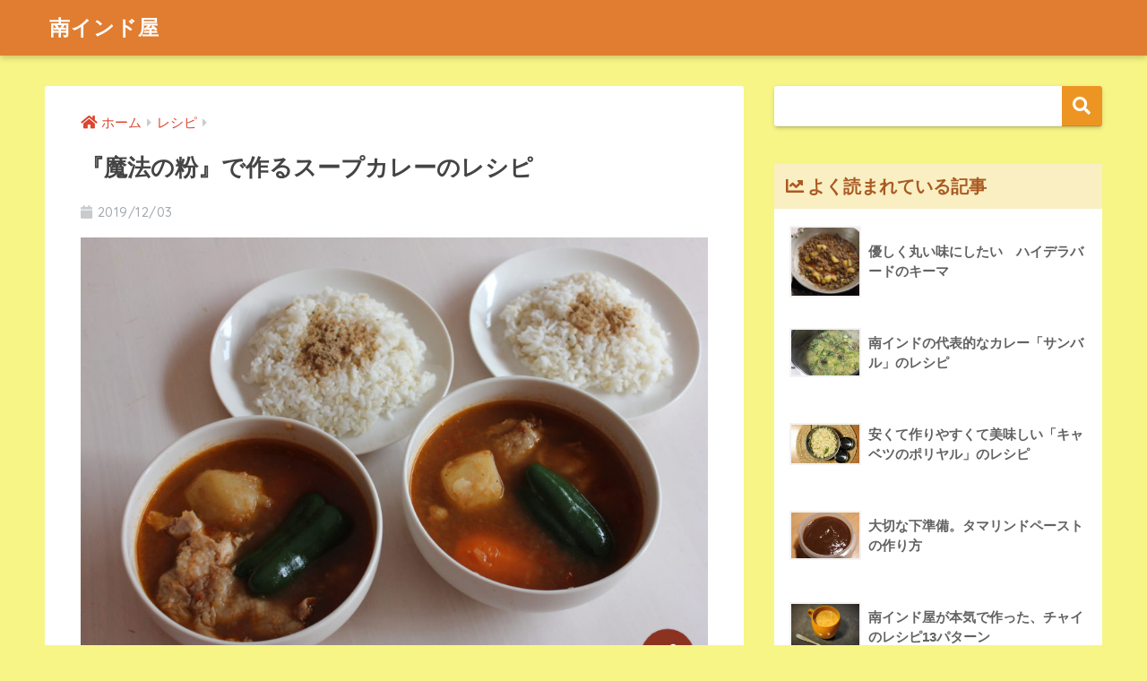

--- FILE ---
content_type: text/html; charset=UTF-8
request_url: https://minami-indo.com/recipe-soupcurry
body_size: 15289
content:
<!doctype html>
<!--[if lt IE 7]><html lang="ja" class="no-js lt-ie9 lt-ie8 lt-ie7"><![endif]-->
<!--[if (IE 7)&!(IEMobile)]><html lang="ja" class="no-js lt-ie9 lt-ie8"><![endif]-->
<!--[if (IE 8)&!(IEMobile)]><html lang="ja" class="no-js lt-ie9"><![endif]-->
<!--[if gt IE 8]><!--><html lang="ja" class="no-js"><!--<![endif]-->
<head>
<meta charset="utf-8">
<meta http-equiv="X-UA-Compatible" content="IE=edge">
<meta name="HandheldFriendly" content="True">
<meta name="MobileOptimized" content="320">
<meta name="viewport" content="width=device-width, initial-scale=1 ,viewport-fit=cover"/>
<meta name="msapplication-TileColor" content="#ed9523">
<meta name="theme-color" content="#ed9523">
<link rel="pingback" href="https://minami-indo.com/xmlrpc.php">
<title>『魔法の粉』で作るスープカレーのレシピ | 南インド屋</title>
<meta name='robots' content='max-image-preview:large' />
<link rel='dns-prefetch' href='//ajax.googleapis.com' />
<link rel='dns-prefetch' href='//fonts.googleapis.com' />
<link rel="alternate" type="application/rss+xml" title="南インド屋 &raquo; フィード" href="https://minami-indo.com/feed" />
<script type="text/javascript">
/* <![CDATA[ */
window._wpemojiSettings = {"baseUrl":"https:\/\/s.w.org\/images\/core\/emoji\/15.0.3\/72x72\/","ext":".png","svgUrl":"https:\/\/s.w.org\/images\/core\/emoji\/15.0.3\/svg\/","svgExt":".svg","source":{"concatemoji":"https:\/\/minami-indo.com\/wp-includes\/js\/wp-emoji-release.min.js"}};
/*! This file is auto-generated */
!function(i,n){var o,s,e;function c(e){try{var t={supportTests:e,timestamp:(new Date).valueOf()};sessionStorage.setItem(o,JSON.stringify(t))}catch(e){}}function p(e,t,n){e.clearRect(0,0,e.canvas.width,e.canvas.height),e.fillText(t,0,0);var t=new Uint32Array(e.getImageData(0,0,e.canvas.width,e.canvas.height).data),r=(e.clearRect(0,0,e.canvas.width,e.canvas.height),e.fillText(n,0,0),new Uint32Array(e.getImageData(0,0,e.canvas.width,e.canvas.height).data));return t.every(function(e,t){return e===r[t]})}function u(e,t,n){switch(t){case"flag":return n(e,"\ud83c\udff3\ufe0f\u200d\u26a7\ufe0f","\ud83c\udff3\ufe0f\u200b\u26a7\ufe0f")?!1:!n(e,"\ud83c\uddfa\ud83c\uddf3","\ud83c\uddfa\u200b\ud83c\uddf3")&&!n(e,"\ud83c\udff4\udb40\udc67\udb40\udc62\udb40\udc65\udb40\udc6e\udb40\udc67\udb40\udc7f","\ud83c\udff4\u200b\udb40\udc67\u200b\udb40\udc62\u200b\udb40\udc65\u200b\udb40\udc6e\u200b\udb40\udc67\u200b\udb40\udc7f");case"emoji":return!n(e,"\ud83d\udc26\u200d\u2b1b","\ud83d\udc26\u200b\u2b1b")}return!1}function f(e,t,n){var r="undefined"!=typeof WorkerGlobalScope&&self instanceof WorkerGlobalScope?new OffscreenCanvas(300,150):i.createElement("canvas"),a=r.getContext("2d",{willReadFrequently:!0}),o=(a.textBaseline="top",a.font="600 32px Arial",{});return e.forEach(function(e){o[e]=t(a,e,n)}),o}function t(e){var t=i.createElement("script");t.src=e,t.defer=!0,i.head.appendChild(t)}"undefined"!=typeof Promise&&(o="wpEmojiSettingsSupports",s=["flag","emoji"],n.supports={everything:!0,everythingExceptFlag:!0},e=new Promise(function(e){i.addEventListener("DOMContentLoaded",e,{once:!0})}),new Promise(function(t){var n=function(){try{var e=JSON.parse(sessionStorage.getItem(o));if("object"==typeof e&&"number"==typeof e.timestamp&&(new Date).valueOf()<e.timestamp+604800&&"object"==typeof e.supportTests)return e.supportTests}catch(e){}return null}();if(!n){if("undefined"!=typeof Worker&&"undefined"!=typeof OffscreenCanvas&&"undefined"!=typeof URL&&URL.createObjectURL&&"undefined"!=typeof Blob)try{var e="postMessage("+f.toString()+"("+[JSON.stringify(s),u.toString(),p.toString()].join(",")+"));",r=new Blob([e],{type:"text/javascript"}),a=new Worker(URL.createObjectURL(r),{name:"wpTestEmojiSupports"});return void(a.onmessage=function(e){c(n=e.data),a.terminate(),t(n)})}catch(e){}c(n=f(s,u,p))}t(n)}).then(function(e){for(var t in e)n.supports[t]=e[t],n.supports.everything=n.supports.everything&&n.supports[t],"flag"!==t&&(n.supports.everythingExceptFlag=n.supports.everythingExceptFlag&&n.supports[t]);n.supports.everythingExceptFlag=n.supports.everythingExceptFlag&&!n.supports.flag,n.DOMReady=!1,n.readyCallback=function(){n.DOMReady=!0}}).then(function(){return e}).then(function(){var e;n.supports.everything||(n.readyCallback(),(e=n.source||{}).concatemoji?t(e.concatemoji):e.wpemoji&&e.twemoji&&(t(e.twemoji),t(e.wpemoji)))}))}((window,document),window._wpemojiSettings);
/* ]]> */
</script>
<!-- <link rel='stylesheet' id='pt-cv-public-style-css' href='https://minami-indo.com/wp-content/plugins/content-views-query-and-display-post-page/public/assets/css/cv.css' type='text/css' media='all' /> -->
<!-- <link rel='stylesheet' id='sng-stylesheet-css' href='https://minami-indo.com/wp-content/themes/sango-theme/style.css?ver1_7_6' type='text/css' media='all' /> -->
<!-- <link rel='stylesheet' id='sng-option-css' href='https://minami-indo.com/wp-content/themes/sango-theme/entry-option.css?ver1_7_6' type='text/css' media='all' /> -->
<link rel="stylesheet" type="text/css" href="//minami-indo.com/wp-content/cache/wpfc-minified/9itpum8s/dnult.css" media="all"/>
<link rel='stylesheet' id='sng-googlefonts-css' href='//fonts.googleapis.com/css?family=Quicksand%3A500%2C700' type='text/css' media='all' />
<!-- <link rel='stylesheet' id='sng-fontawesome5-css' href='https://minami-indo.com/wp-content/themes/sango-theme/library/fontawesome5/css/all.min.css?ver5_6_1' type='text/css' media='all' /> -->
<link rel="stylesheet" type="text/css" href="//minami-indo.com/wp-content/cache/wpfc-minified/fdd8bv1g/dnult.css" media="all"/>
<style id='wp-emoji-styles-inline-css' type='text/css'>
img.wp-smiley, img.emoji {
display: inline !important;
border: none !important;
box-shadow: none !important;
height: 1em !important;
width: 1em !important;
margin: 0 0.07em !important;
vertical-align: -0.1em !important;
background: none !important;
padding: 0 !important;
}
</style>
<!-- <link rel='stylesheet' id='wp-block-library-css' href='https://minami-indo.com/wp-includes/css/dist/block-library/style.min.css' type='text/css' media='all' /> -->
<link rel="stylesheet" type="text/css" href="//minami-indo.com/wp-content/cache/wpfc-minified/dsg8etn5/dnult.css" media="all"/>
<style id='classic-theme-styles-inline-css' type='text/css'>
/*! This file is auto-generated */
.wp-block-button__link{color:#fff;background-color:#32373c;border-radius:9999px;box-shadow:none;text-decoration:none;padding:calc(.667em + 2px) calc(1.333em + 2px);font-size:1.125em}.wp-block-file__button{background:#32373c;color:#fff;text-decoration:none}
</style>
<style id='global-styles-inline-css' type='text/css'>
body{--wp--preset--color--black: #000000;--wp--preset--color--cyan-bluish-gray: #abb8c3;--wp--preset--color--white: #ffffff;--wp--preset--color--pale-pink: #f78da7;--wp--preset--color--vivid-red: #cf2e2e;--wp--preset--color--luminous-vivid-orange: #ff6900;--wp--preset--color--luminous-vivid-amber: #fcb900;--wp--preset--color--light-green-cyan: #7bdcb5;--wp--preset--color--vivid-green-cyan: #00d084;--wp--preset--color--pale-cyan-blue: #8ed1fc;--wp--preset--color--vivid-cyan-blue: #0693e3;--wp--preset--color--vivid-purple: #9b51e0;--wp--preset--gradient--vivid-cyan-blue-to-vivid-purple: linear-gradient(135deg,rgba(6,147,227,1) 0%,rgb(155,81,224) 100%);--wp--preset--gradient--light-green-cyan-to-vivid-green-cyan: linear-gradient(135deg,rgb(122,220,180) 0%,rgb(0,208,130) 100%);--wp--preset--gradient--luminous-vivid-amber-to-luminous-vivid-orange: linear-gradient(135deg,rgba(252,185,0,1) 0%,rgba(255,105,0,1) 100%);--wp--preset--gradient--luminous-vivid-orange-to-vivid-red: linear-gradient(135deg,rgba(255,105,0,1) 0%,rgb(207,46,46) 100%);--wp--preset--gradient--very-light-gray-to-cyan-bluish-gray: linear-gradient(135deg,rgb(238,238,238) 0%,rgb(169,184,195) 100%);--wp--preset--gradient--cool-to-warm-spectrum: linear-gradient(135deg,rgb(74,234,220) 0%,rgb(151,120,209) 20%,rgb(207,42,186) 40%,rgb(238,44,130) 60%,rgb(251,105,98) 80%,rgb(254,248,76) 100%);--wp--preset--gradient--blush-light-purple: linear-gradient(135deg,rgb(255,206,236) 0%,rgb(152,150,240) 100%);--wp--preset--gradient--blush-bordeaux: linear-gradient(135deg,rgb(254,205,165) 0%,rgb(254,45,45) 50%,rgb(107,0,62) 100%);--wp--preset--gradient--luminous-dusk: linear-gradient(135deg,rgb(255,203,112) 0%,rgb(199,81,192) 50%,rgb(65,88,208) 100%);--wp--preset--gradient--pale-ocean: linear-gradient(135deg,rgb(255,245,203) 0%,rgb(182,227,212) 50%,rgb(51,167,181) 100%);--wp--preset--gradient--electric-grass: linear-gradient(135deg,rgb(202,248,128) 0%,rgb(113,206,126) 100%);--wp--preset--gradient--midnight: linear-gradient(135deg,rgb(2,3,129) 0%,rgb(40,116,252) 100%);--wp--preset--font-size--small: 13px;--wp--preset--font-size--medium: 20px;--wp--preset--font-size--large: 36px;--wp--preset--font-size--x-large: 42px;--wp--preset--spacing--20: 0.44rem;--wp--preset--spacing--30: 0.67rem;--wp--preset--spacing--40: 1rem;--wp--preset--spacing--50: 1.5rem;--wp--preset--spacing--60: 2.25rem;--wp--preset--spacing--70: 3.38rem;--wp--preset--spacing--80: 5.06rem;--wp--preset--shadow--natural: 6px 6px 9px rgba(0, 0, 0, 0.2);--wp--preset--shadow--deep: 12px 12px 50px rgba(0, 0, 0, 0.4);--wp--preset--shadow--sharp: 6px 6px 0px rgba(0, 0, 0, 0.2);--wp--preset--shadow--outlined: 6px 6px 0px -3px rgba(255, 255, 255, 1), 6px 6px rgba(0, 0, 0, 1);--wp--preset--shadow--crisp: 6px 6px 0px rgba(0, 0, 0, 1);}:where(.is-layout-flex){gap: 0.5em;}:where(.is-layout-grid){gap: 0.5em;}body .is-layout-flex{display: flex;}body .is-layout-flex{flex-wrap: wrap;align-items: center;}body .is-layout-flex > *{margin: 0;}body .is-layout-grid{display: grid;}body .is-layout-grid > *{margin: 0;}:where(.wp-block-columns.is-layout-flex){gap: 2em;}:where(.wp-block-columns.is-layout-grid){gap: 2em;}:where(.wp-block-post-template.is-layout-flex){gap: 1.25em;}:where(.wp-block-post-template.is-layout-grid){gap: 1.25em;}.has-black-color{color: var(--wp--preset--color--black) !important;}.has-cyan-bluish-gray-color{color: var(--wp--preset--color--cyan-bluish-gray) !important;}.has-white-color{color: var(--wp--preset--color--white) !important;}.has-pale-pink-color{color: var(--wp--preset--color--pale-pink) !important;}.has-vivid-red-color{color: var(--wp--preset--color--vivid-red) !important;}.has-luminous-vivid-orange-color{color: var(--wp--preset--color--luminous-vivid-orange) !important;}.has-luminous-vivid-amber-color{color: var(--wp--preset--color--luminous-vivid-amber) !important;}.has-light-green-cyan-color{color: var(--wp--preset--color--light-green-cyan) !important;}.has-vivid-green-cyan-color{color: var(--wp--preset--color--vivid-green-cyan) !important;}.has-pale-cyan-blue-color{color: var(--wp--preset--color--pale-cyan-blue) !important;}.has-vivid-cyan-blue-color{color: var(--wp--preset--color--vivid-cyan-blue) !important;}.has-vivid-purple-color{color: var(--wp--preset--color--vivid-purple) !important;}.has-black-background-color{background-color: var(--wp--preset--color--black) !important;}.has-cyan-bluish-gray-background-color{background-color: var(--wp--preset--color--cyan-bluish-gray) !important;}.has-white-background-color{background-color: var(--wp--preset--color--white) !important;}.has-pale-pink-background-color{background-color: var(--wp--preset--color--pale-pink) !important;}.has-vivid-red-background-color{background-color: var(--wp--preset--color--vivid-red) !important;}.has-luminous-vivid-orange-background-color{background-color: var(--wp--preset--color--luminous-vivid-orange) !important;}.has-luminous-vivid-amber-background-color{background-color: var(--wp--preset--color--luminous-vivid-amber) !important;}.has-light-green-cyan-background-color{background-color: var(--wp--preset--color--light-green-cyan) !important;}.has-vivid-green-cyan-background-color{background-color: var(--wp--preset--color--vivid-green-cyan) !important;}.has-pale-cyan-blue-background-color{background-color: var(--wp--preset--color--pale-cyan-blue) !important;}.has-vivid-cyan-blue-background-color{background-color: var(--wp--preset--color--vivid-cyan-blue) !important;}.has-vivid-purple-background-color{background-color: var(--wp--preset--color--vivid-purple) !important;}.has-black-border-color{border-color: var(--wp--preset--color--black) !important;}.has-cyan-bluish-gray-border-color{border-color: var(--wp--preset--color--cyan-bluish-gray) !important;}.has-white-border-color{border-color: var(--wp--preset--color--white) !important;}.has-pale-pink-border-color{border-color: var(--wp--preset--color--pale-pink) !important;}.has-vivid-red-border-color{border-color: var(--wp--preset--color--vivid-red) !important;}.has-luminous-vivid-orange-border-color{border-color: var(--wp--preset--color--luminous-vivid-orange) !important;}.has-luminous-vivid-amber-border-color{border-color: var(--wp--preset--color--luminous-vivid-amber) !important;}.has-light-green-cyan-border-color{border-color: var(--wp--preset--color--light-green-cyan) !important;}.has-vivid-green-cyan-border-color{border-color: var(--wp--preset--color--vivid-green-cyan) !important;}.has-pale-cyan-blue-border-color{border-color: var(--wp--preset--color--pale-cyan-blue) !important;}.has-vivid-cyan-blue-border-color{border-color: var(--wp--preset--color--vivid-cyan-blue) !important;}.has-vivid-purple-border-color{border-color: var(--wp--preset--color--vivid-purple) !important;}.has-vivid-cyan-blue-to-vivid-purple-gradient-background{background: var(--wp--preset--gradient--vivid-cyan-blue-to-vivid-purple) !important;}.has-light-green-cyan-to-vivid-green-cyan-gradient-background{background: var(--wp--preset--gradient--light-green-cyan-to-vivid-green-cyan) !important;}.has-luminous-vivid-amber-to-luminous-vivid-orange-gradient-background{background: var(--wp--preset--gradient--luminous-vivid-amber-to-luminous-vivid-orange) !important;}.has-luminous-vivid-orange-to-vivid-red-gradient-background{background: var(--wp--preset--gradient--luminous-vivid-orange-to-vivid-red) !important;}.has-very-light-gray-to-cyan-bluish-gray-gradient-background{background: var(--wp--preset--gradient--very-light-gray-to-cyan-bluish-gray) !important;}.has-cool-to-warm-spectrum-gradient-background{background: var(--wp--preset--gradient--cool-to-warm-spectrum) !important;}.has-blush-light-purple-gradient-background{background: var(--wp--preset--gradient--blush-light-purple) !important;}.has-blush-bordeaux-gradient-background{background: var(--wp--preset--gradient--blush-bordeaux) !important;}.has-luminous-dusk-gradient-background{background: var(--wp--preset--gradient--luminous-dusk) !important;}.has-pale-ocean-gradient-background{background: var(--wp--preset--gradient--pale-ocean) !important;}.has-electric-grass-gradient-background{background: var(--wp--preset--gradient--electric-grass) !important;}.has-midnight-gradient-background{background: var(--wp--preset--gradient--midnight) !important;}.has-small-font-size{font-size: var(--wp--preset--font-size--small) !important;}.has-medium-font-size{font-size: var(--wp--preset--font-size--medium) !important;}.has-large-font-size{font-size: var(--wp--preset--font-size--large) !important;}.has-x-large-font-size{font-size: var(--wp--preset--font-size--x-large) !important;}
.wp-block-navigation a:where(:not(.wp-element-button)){color: inherit;}
:where(.wp-block-post-template.is-layout-flex){gap: 1.25em;}:where(.wp-block-post-template.is-layout-grid){gap: 1.25em;}
:where(.wp-block-columns.is-layout-flex){gap: 2em;}:where(.wp-block-columns.is-layout-grid){gap: 2em;}
.wp-block-pullquote{font-size: 1.5em;line-height: 1.6;}
</style>
<!-- <link rel='stylesheet' id='child-style-css' href='https://minami-indo.com/wp-content/themes/sango-theme-child/style.css' type='text/css' media='all' /> -->
<link rel="stylesheet" type="text/css" href="//minami-indo.com/wp-content/cache/wpfc-minified/8w4pzi25/dnult.css" media="all"/>
<script type="text/javascript" src="https://ajax.googleapis.com/ajax/libs/jquery/2.2.4/jquery.min.js" id="jquery-js"></script>
<link rel="https://api.w.org/" href="https://minami-indo.com/wp-json/" /><link rel="alternate" type="application/json" href="https://minami-indo.com/wp-json/wp/v2/posts/4105" /><link rel="EditURI" type="application/rsd+xml" title="RSD" href="https://minami-indo.com/xmlrpc.php?rsd" />
<link rel="canonical" href="https://minami-indo.com/recipe-soupcurry" />
<link rel='shortlink' href='https://minami-indo.com/?p=4105' />
<link rel="alternate" type="application/json+oembed" href="https://minami-indo.com/wp-json/oembed/1.0/embed?url=https%3A%2F%2Fminami-indo.com%2Frecipe-soupcurry" />
<link rel="alternate" type="text/xml+oembed" href="https://minami-indo.com/wp-json/oembed/1.0/embed?url=https%3A%2F%2Fminami-indo.com%2Frecipe-soupcurry&#038;format=xml" />
<link rel="apple-touch-icon" sizes="180x180" href="/wp-content/uploads/fbrfg/apple-touch-icon.png">
<link rel="icon" type="image/png" href="/wp-content/uploads/fbrfg/favicon-32x32.png" sizes="32x32">
<link rel="icon" type="image/png" href="/wp-content/uploads/fbrfg/favicon-16x16.png" sizes="16x16">
<link rel="manifest" href="/wp-content/uploads/fbrfg/manifest.json">
<link rel="mask-icon" href="/wp-content/uploads/fbrfg/safari-pinned-tab.svg" color="#5bbad5">
<link rel="shortcut icon" href="/wp-content/uploads/fbrfg/favicon.ico">
<meta name="apple-mobile-web-app-title" content="minami-indo.com">
<meta name="application-name" content="minami-indo.com">
<meta name="msapplication-config" content="/wp-content/uploads/fbrfg/browserconfig.xml">
<meta name="theme-color" content="#ffffff"><meta property="og:title" content="『魔法の粉』で作るスープカレーのレシピ" />
<meta property="og:description" content="南インド屋スパイスショップでは、スープカレーを作るための『魔法の粉』という商品を販売しています。ミックススパイスです。料理に慣れている人なら、作業時間は５分くらいで済みます。同封されているものよりも詳細なつくりかレシピで ... " />
<meta property="og:type" content="article" />
<meta property="og:url" content="https://minami-indo.com/recipe-soupcurry" />
<meta property="og:image" content="https://minami-indo.com/wp-content/uploads/2019/12/IMG_8224-1024x683.jpg" />
<meta property="og:site_name" content="南インド屋" />
<meta name="twitter:card" content="summary_large_image" />
<style type="text/css" id="custom-background-css">
body.custom-background { background-color: #f7f585; }
</style>
<style>
a {color: #dd452e;}
.main-c, .has-sango-main-color {color: #ed9523;}
.main-bc, .has-sango-main-background-color {background-color: #ed9523;}
.main-bdr, #inner-content .main-bdr {border-color:  #ed9523;}
.pastel-c, .has-sango-pastel-color {color: #edc55a; }
.pastel-bc, .has-sango-pastel-background-color, #inner-content .pastel-bc {background-color: #edc55a;}
.accent-c, .has-sango-accent-color {color: #8c3220;}
.accent-bc, .has-sango-accent-background-color {background-color: #8c3220;}
.header, #footer-menu, .drawer__title {background-color: #e07d31;}
#logo a {color: #FFF;}
.desktop-nav li a , .mobile-nav li a, #footer-menu a ,.copyright, #drawer__open,.drawer__title {color: #FFF;}
.drawer__title .close span, .drawer__title .close span:before {background: #FFF;}
.desktop-nav li:after {background: #FFF;}
.mobile-nav .current-menu-item {border-bottom-color: #FFF;}
.widgettitle {color: #aa5923;background-color:#f9efc2;}
.footer {background-color: #e0e4eb;}
.footer, .footer a, .footer .widget ul li a {color: #a53838;}
.body_bc {background-color: #f7f585;}#toc_container .toc_title, #footer_menu .raised, .pagination a, .pagination span, #reply-title:before , .entry-content blockquote:before ,.main-c-before li:before ,.main-c-b:before{color: #ed9523;}
#searchsubmit, #toc_container .toc_title:before, .cat-name, .pre_tag > span, .pagination .current, #submit ,.withtag_list > span,.main-bc-before li:before {background-color: #ed9523;}
#toc_container, h3 ,.li-mainbdr ul,.li-mainbdr ol {border-color: #ed9523;}
.search-title i ,.acc-bc-before li:before {background: #8c3220;}
.li-accentbdr ul, .li-accentbdr ol {border-color: #8c3220;}
.pagination a:hover ,.li-pastelbc ul, .li-pastelbc ol {background: #edc55a;}
body {font-size: 100%;}
@media only screen and (min-width: 481px) {
body {font-size: 107%;}
}
@media only screen and (min-width: 1030px) {
body {font-size: 107%;}
}
.totop {background: #5ba9f7;}
.header-info a {color: #FFF; background: linear-gradient(95deg,#738bff,#85e3ec);}
.fixed-menu ul {background: #FFF;}
.fixed-menu a {color: #a2a7ab;}
.fixed-menu .current-menu-item a , .fixed-menu ul li a.active {color: #6bb6ff;}
.post-tab {background: #FFF;} .post-tab>div {color: #a7a7a7} .post-tab > div.tab-active{background: linear-gradient(45deg,#d1a24d,#e08659)}
</style>
</head>
<body data-rsssl=1 class="post-template-default single single-post postid-4105 single-format-standard custom-background fa5">
<div id="container">
<header class="header">
<div id="inner-header" class="wrap cf">
<p id="logo" class="h1 dfont">
<a href="https://minami-indo.com">南インド屋</a>
</p>
</div>
</header>
<div id="content">
<div id="inner-content" class="wrap cf">
<main id="main" class="m-all t-2of3 d-5of7 cf">
<article id="entry" class="cf post-4105 post type-post status-publish format-standard has-post-thumbnail category-recipes">
<header class="article-header entry-header">
<nav id="breadcrumb"><ul itemscope itemtype="http://schema.org/BreadcrumbList"><li itemprop="itemListElement" itemscope itemtype="http://schema.org/ListItem"><a href="https://minami-indo.com" itemprop="item"><span itemprop="name">ホーム</span></a><meta itemprop="position" content="1" /></li><li itemprop="itemListElement" itemscope itemtype="http://schema.org/ListItem"><a href="https://minami-indo.com/category/recipes" itemprop="item"><span itemprop="name">レシピ</span></a><meta itemprop="position" content="2" /></li></ul></nav>    <h1 class="entry-title single-title">『魔法の粉』で作るスープカレーのレシピ</h1>
<p class="entry-meta vcard dfont">
<time class="pubdate entry-time" datetime="2019-12-03">2019/12/03</time>
</p>
<p class="post-thumbnail"><img width="940" height="627" src="https://minami-indo.com/wp-content/uploads/2019/12/IMG_8224-940x627.jpg" class="attachment-thumb-940 size-thumb-940 wp-post-image" alt="" decoding="async" fetchpriority="high" srcset="https://minami-indo.com/wp-content/uploads/2019/12/IMG_8224-940x627.jpg 940w, https://minami-indo.com/wp-content/uploads/2019/12/IMG_8224-300x200.jpg 300w, https://minami-indo.com/wp-content/uploads/2019/12/IMG_8224-768x512.jpg 768w, https://minami-indo.com/wp-content/uploads/2019/12/IMG_8224-1024x683.jpg 1024w" sizes="(max-width: 940px) 100vw, 940px" /></p>
<input type="checkbox" id="fab">
<label class="fab-btn accent-bc" for="fab"><i class="fas fa-share-alt"></i></label>
<label class="fab__close-cover" for="fab"></label>
<!--FABの中身-->
<div id="fab__contents">
<div class="fab__contents-main dfont">
<label class="close" for="fab"><span></span></label>
<p class="fab__contents_title">SHARE</p>
<div class="fab__contents_img" style="background-image: url(https://minami-indo.com/wp-content/uploads/2019/12/IMG_8224-520x300.jpg);">
</div>
<div class="sns-btn sns-dif">
<ul>
<!-- twitter -->
<li class="tw sns-btn__item">
<a href="http://twitter.com/share?url=https%3A%2F%2Fminami-indo.com%2Frecipe-soupcurry&text=%E3%80%8E%E9%AD%94%E6%B3%95%E3%81%AE%E7%B2%89%E3%80%8F%E3%81%A7%E4%BD%9C%E3%82%8B%E3%82%B9%E3%83%BC%E3%83%97%E3%82%AB%E3%83%AC%E3%83%BC%E3%81%AE%E3%83%AC%E3%82%B7%E3%83%94%EF%BD%9C%E5%8D%97%E3%82%A4%E3%83%B3%E3%83%89%E5%B1%8B" target="_blank" rel="nofollow">
<i class="fab fa-twitter"></i>            <span class="share_txt">ツイート</span>
</a>
</li>
<!-- facebook -->
<li class="fb sns-btn__item">
<a href="http://www.facebook.com/share.php?u=https%3A%2F%2Fminami-indo.com%2Frecipe-soupcurry&t=%E3%80%8E%E9%AD%94%E6%B3%95%E3%81%AE%E7%B2%89%E3%80%8F%E3%81%A7%E4%BD%9C%E3%82%8B%E3%82%B9%E3%83%BC%E3%83%97%E3%82%AB%E3%83%AC%E3%83%BC%E3%81%AE%E3%83%AC%E3%82%B7%E3%83%94%EF%BD%9C%E5%8D%97%E3%82%A4%E3%83%B3%E3%83%89%E5%B1%8B" target="_blank" rel="nofollow">
<i class="fab fa-facebook"></i>            <span class="share_txt">シェア</span>
</a>
</li>
<!-- はてなブックマーク -->
<li class="hatebu sns-btn__item">
<a href="http://b.hatena.ne.jp/add?mode=confirm&url=https%3A%2F%2Fminami-indo.com%2Frecipe-soupcurry"  onclick="javascript:window.open(this.href, '', 'menubar=no,toolbar=no,resizable=yes,scrollbars=yes,height=400,width=510');return false;" target="_blank" rel="nofollow">
<i class="fa fa-hatebu"></i>
<span class="share_txt">はてブ</span>
</a>
</li>
<!-- LINE -->
<li class="line sns-btn__item">
<a href="http://line.me/R/msg/text/?https%3A%2F%2Fminami-indo.com%2Frecipe-soupcurry%0D%0A%E3%80%8E%E9%AD%94%E6%B3%95%E3%81%AE%E7%B2%89%E3%80%8F%E3%81%A7%E4%BD%9C%E3%82%8B%E3%82%B9%E3%83%BC%E3%83%97%E3%82%AB%E3%83%AC%E3%83%BC%E3%81%AE%E3%83%AC%E3%82%B7%E3%83%94%EF%BD%9C%E5%8D%97%E3%82%A4%E3%83%B3%E3%83%89%E5%B1%8B" target="_blank" rel="nofollow">
<i class="fab fa-line"></i>
<span class="share_txt share_txt_line dfont">LINE</span>
</a>
</li>
<!-- Pocket -->
<li class="pkt sns-btn__item">
<a href="http://getpocket.com/edit?url=https%3A%2F%2Fminami-indo.com%2Frecipe-soupcurry&title=%E3%80%8E%E9%AD%94%E6%B3%95%E3%81%AE%E7%B2%89%E3%80%8F%E3%81%A7%E4%BD%9C%E3%82%8B%E3%82%B9%E3%83%BC%E3%83%97%E3%82%AB%E3%83%AC%E3%83%BC%E3%81%AE%E3%83%AC%E3%82%B7%E3%83%94%EF%BD%9C%E5%8D%97%E3%82%A4%E3%83%B3%E3%83%89%E5%B1%8B" target="_blank" rel="nofollow">
<i class="fab fa-get-pocket"></i>            <span class="share_txt">Pocket</span>
</a>
</li>
</ul>
</div>
</div>
</div>
</header>
<section class="entry-content cf">
<p>南インド屋スパイスショップでは、スープカレーを作るための『魔法の粉』という商品を販売しています。ミックススパイスです。料理に慣れている人なら、作業時間は５分くらいで済みます。同封されているものよりも詳細なつくりかレシピです。魔法の粉は<a href="https://minami-indo.shop/items/5c792828808dfa243144b909">こちら</a>で売っています。</p>
<p><img decoding="async" class="alignnone wp-image-4119 size-medium" src="https://minami-indo.com/wp-content/uploads/2019/12/IMG_7294-300x200.jpg" alt="" width="300" height="200" srcset="https://minami-indo.com/wp-content/uploads/2019/12/IMG_7294-300x200.jpg 300w, https://minami-indo.com/wp-content/uploads/2019/12/IMG_7294-768x512.jpg 768w, https://minami-indo.com/wp-content/uploads/2019/12/IMG_7294-1024x683.jpg 1024w, https://minami-indo.com/wp-content/uploads/2019/12/IMG_7294-940x627.jpg 940w" sizes="(max-width: 300px) 100vw, 300px" /></p>
<p>まずは全体図です。</p>
<p>(２人分)</p>
<p>鶏もも肉&#8212;&#8212;1枚</p>
<p>玉ねぎ&#8212;&#8212;1/2個(細かめのみじん切り)</p>
<p>トマト缶(ホール)&#8212;&#8212;大さじ３</p>
<p>メークイン&#8212;&#8212;1個(半分に切る)</p>
<p>人参&#8212;&#8212;1/2本(縦ふたつに割る)</p>
<p>ピーマン&#8212;&#8212;1個</p>
<p>水&#8212;&#8212;500ml</p>
<p>塩&#8212;&#8212;小さじ1弱</p>
<p>魔法の粉&#8212;&#8212;大さじ1</p>
<p>※魔法の粉&#8212;&#8212;小さじ1（後入れ用）</p>
<p>①鍋に材料をすべて入れて、鶏もも肉が軟らかくまで煮る。ふつうの鍋なら４０分くらい。圧力鍋なら加圧は６分くらい。</p>
<p>②魔法の粉小さじ１を加えてひと煮立ちさせたら完成</p>
<p>&nbsp;</p>
<p>ごく簡単ですね。もう少し細かく手順を見ていきます。</p>
<h3>1.玉ねぎを細かく刻む</h3>
<p><img decoding="async" class="alignnone size-large wp-image-4106" src="https://minami-indo.com/wp-content/uploads/2019/12/IMG_8207-1024x683.jpg" alt="" width="880" height="587" srcset="https://minami-indo.com/wp-content/uploads/2019/12/IMG_8207-1024x683.jpg 1024w, https://minami-indo.com/wp-content/uploads/2019/12/IMG_8207-300x200.jpg 300w, https://minami-indo.com/wp-content/uploads/2019/12/IMG_8207-768x512.jpg 768w, https://minami-indo.com/wp-content/uploads/2019/12/IMG_8207-940x627.jpg 940w" sizes="(max-width: 880px) 100vw, 880px" /></p>
<p>玉ねぎの一辺が2mm以下になるような、けっこう気合を入れたみじん切りにしてください。この作り方では玉ねぎを炒めないので、粗いと、玉ねぎっぽさが残ってしまいます。ミキサーがある人は、トマトと水と一緒にペーストにしてしまってください。</p>
<h3>2.具の野菜を切る</h3>
<p><img loading="lazy" decoding="async" class="alignnone size-large wp-image-4107" src="https://minami-indo.com/wp-content/uploads/2019/12/IMG_8209-1024x683.jpg" alt="" width="880" height="587" srcset="https://minami-indo.com/wp-content/uploads/2019/12/IMG_8209-1024x683.jpg 1024w, https://minami-indo.com/wp-content/uploads/2019/12/IMG_8209-300x200.jpg 300w, https://minami-indo.com/wp-content/uploads/2019/12/IMG_8209-768x512.jpg 768w, https://minami-indo.com/wp-content/uploads/2019/12/IMG_8209-940x627.jpg 940w" sizes="(max-width: 880px) 100vw, 880px" /></p>
<p>芋はメークインをお勧めします。煮崩れにくい品種が良いです。芋は、縦に割らずに横に切ります。煮崩れ防止です。断面積は小さいほうが水が入りにくいのです。人参は今回は縦に割りました。こちらも横に切っても良いのですが、見た目がより野暮ったくなります。ただでさえ野暮ったい人参なので、せめて少しはスマートに切りたいものです。今回はどちらも皮を剥きましたが、皮を剥かない、包丁の背で削るだけ、土つきを洗ってこそ、無農薬有機栽培こそが命の循環、など、お好みでどうぞ。ピーマンは二つに割ります。本当は種を取らないほうがおいしいです。</p>
<p><img loading="lazy" decoding="async" class="alignnone size-large wp-image-4111" src="https://minami-indo.com/wp-content/uploads/2019/12/IMG_8217-1024x683.jpg" alt="" width="880" height="587" srcset="https://minami-indo.com/wp-content/uploads/2019/12/IMG_8217-1024x683.jpg 1024w, https://minami-indo.com/wp-content/uploads/2019/12/IMG_8217-300x200.jpg 300w, https://minami-indo.com/wp-content/uploads/2019/12/IMG_8217-768x512.jpg 768w, https://minami-indo.com/wp-content/uploads/2019/12/IMG_8217-940x627.jpg 940w" sizes="(max-width: 880px) 100vw, 880px" /></p>
<h3>3.トマト缶の準備</h3>
<p><img loading="lazy" decoding="async" class="alignnone size-large wp-image-4108" src="https://minami-indo.com/wp-content/uploads/2019/12/IMG_8211-1024x683.jpg" alt="" width="880" height="587" srcset="https://minami-indo.com/wp-content/uploads/2019/12/IMG_8211-1024x683.jpg 1024w, https://minami-indo.com/wp-content/uploads/2019/12/IMG_8211-300x200.jpg 300w, https://minami-indo.com/wp-content/uploads/2019/12/IMG_8211-768x512.jpg 768w, https://minami-indo.com/wp-content/uploads/2019/12/IMG_8211-940x627.jpg 940w" sizes="(max-width: 880px) 100vw, 880px" /></p>
<p>ホールトマトを使うのが一番です。カットトマトよりおいしい気がします。生のトマトもだめではないのですが、やはりトマト缶が良いかと思います。いろいろなメーカーのトマトがありますが、時々クエン酸が強いトマト缶もあるので、そういう商品は避けたほうが良いと思います。僕は、イオンのＰＢ商品を使っています。イオンの火曜市！！</p>
<p>ホールトマトは、手でつぶしても良いしスプーンやフォークを使っても良いし、とにかくつぶれればよいです。ここで細かくすればするほど、スープの味が強まりとろみがつき、より均質な味になります。ミキサーでペーストにするのが一番プロっぽい出来にはなりますが、一番おいしいかと聞かれると難しいところです。家で食べるものであれば、ちょっとくらい粗く残っているほうが味に変化があって良い気もします。お好みでどうぞ。</p>
<p>分量は大さじ３となっていますが、トマト缶をどう計量するんだ？すり切りにできないだろ？と訊かれたら少し困ります。目分量でお願いします。トマト一個とピュレ部分をちょっと、くらいだと思います。トマトの大きさがけっこう商品によって違うので、このような表記になっているのです。</p>
<h3>4.鶏もも肉の準備</h3>
<p>写真が無くてすみません。まあ、あまり気持ちの良い写真でもないので、ご勘弁ください。</p>
<p>鶏むね肉は、だめです。手羽元や手羽先はＯＫです。骨付きの鶏もも肉は、圧力鍋がある場合のみ可です。ブラジル産の小さいもも肉だと、200gを切るものもあるかと思いますが、350gくらいあると安心です。ちょっと大き目が良いと思います。このスープカレーの作り方は、別に鶏ガラなどでスープをとらないことがポイントです。鶏もも肉は具であり出汁でもあるのです。だから、あんまり小さい鶏もも肉だと、味気ないスープカレーになります。</p>
<p>鶏もも肉は、切らないでください。切ると味が抜けすぎたり、ばらばらになったりします。そうなるとスープカレーらしさが減じます。何より、まな板で生肉を切るのが面倒です。面倒なことはできるだけ回避しましょう。</p>
<h3>5.鍋に全部入れる</h3>
<p><img loading="lazy" decoding="async" class="alignnone size-large wp-image-4110" src="https://minami-indo.com/wp-content/uploads/2019/12/IMG_8212-1024x683.jpg" alt="" width="880" height="587" srcset="https://minami-indo.com/wp-content/uploads/2019/12/IMG_8212-1024x683.jpg 1024w, https://minami-indo.com/wp-content/uploads/2019/12/IMG_8212-300x200.jpg 300w, https://minami-indo.com/wp-content/uploads/2019/12/IMG_8212-768x512.jpg 768w, https://minami-indo.com/wp-content/uploads/2019/12/IMG_8212-940x627.jpg 940w" sizes="(max-width: 880px) 100vw, 880px" />玉ねぎとトマトと野菜、魔法の粉と塩を、入れる。ただ、入れる。塩はあとでも良いかな？と思うかもしれませんが、だめです。塩を入れないで煮ると、鳥の臭みが残りやすいです。それに、芋が煮崩れてしまいます。</p>
<h3>6.煮る</h3>
<p><img loading="lazy" decoding="async" class="alignnone size-large wp-image-4112" src="https://minami-indo.com/wp-content/uploads/2019/12/IMG_8214-1024x683.jpg" alt="" width="880" height="587" srcset="https://minami-indo.com/wp-content/uploads/2019/12/IMG_8214-1024x683.jpg 1024w, https://minami-indo.com/wp-content/uploads/2019/12/IMG_8214-300x200.jpg 300w, https://minami-indo.com/wp-content/uploads/2019/12/IMG_8214-768x512.jpg 768w, https://minami-indo.com/wp-content/uploads/2019/12/IMG_8214-940x627.jpg 940w" sizes="(max-width: 880px) 100vw, 880px" /></p>
<p>こうなります。４０分くらい煮ると柔らかくなると思います。煮詰まりそうであれば適宜水を足してください。圧力鍋を使う場合は、６分くらい加圧します。</p>
<p><img loading="lazy" decoding="async" class="alignnone size-large wp-image-4113" src="https://minami-indo.com/wp-content/uploads/2019/12/IMG_8215-1024x683.jpg" alt="" width="880" height="587" srcset="https://minami-indo.com/wp-content/uploads/2019/12/IMG_8215-1024x683.jpg 1024w, https://minami-indo.com/wp-content/uploads/2019/12/IMG_8215-300x200.jpg 300w, https://minami-indo.com/wp-content/uploads/2019/12/IMG_8215-768x512.jpg 768w, https://minami-indo.com/wp-content/uploads/2019/12/IMG_8215-940x627.jpg 940w" sizes="(max-width: 880px) 100vw, 880px" /></p>
<p>人参と芋は、取り出しておきます。特に芋は、煮過ぎると崩れる(画像のもちょっと溶け始めてる)ので、取り出しておいたほうが安全です。</p>
<h3>7.仕上げ</h3>
<p><img loading="lazy" decoding="async" class="alignnone size-large wp-image-4114" src="https://minami-indo.com/wp-content/uploads/2019/12/IMG_8216-1024x683.jpg" alt="" width="880" height="587" srcset="https://minami-indo.com/wp-content/uploads/2019/12/IMG_8216-1024x683.jpg 1024w, https://minami-indo.com/wp-content/uploads/2019/12/IMG_8216-300x200.jpg 300w, https://minami-indo.com/wp-content/uploads/2019/12/IMG_8216-768x512.jpg 768w, https://minami-indo.com/wp-content/uploads/2019/12/IMG_8216-940x627.jpg 940w" sizes="(max-width: 880px) 100vw, 880px" /></p>
<p>ふたを開けて強火で煮立てます。玉ねぎの生っぽさを飛ばすためです。ここで味を見てみて、もし足りなければ塩を足します。薄めたければ水を差します。ピーマンを加えて１分ほど煮たら、最後に魔法の粉小さじ１を加えてひと煮立ちさせたら火を止めます。スパイスは加熱で香りが飛ぶので、最後の小さじ１で、香りを加えるイメージです。ピーマンは生っぽさが残るくらいのほうがスープカレーらしくなります。</p>
<p>一度に食べきってしまう場合は良いのですが、そうでない場合、小鍋にうつして一回分ずつ仕上げるのが良いと思います。スープカレー屋さんではそうしていますね。</p>
<h3>8.盛りつける</h3>
<p><img loading="lazy" decoding="async" class="alignnone size-large wp-image-4115" src="https://minami-indo.com/wp-content/uploads/2019/12/IMG_8224-1024x683.jpg" alt="" width="880" height="587" srcset="https://minami-indo.com/wp-content/uploads/2019/12/IMG_8224-1024x683.jpg 1024w, https://minami-indo.com/wp-content/uploads/2019/12/IMG_8224-300x200.jpg 300w, https://minami-indo.com/wp-content/uploads/2019/12/IMG_8224-768x512.jpg 768w, https://minami-indo.com/wp-content/uploads/2019/12/IMG_8224-940x627.jpg 940w" sizes="(max-width: 880px) 100vw, 880px" /></p>
<p>ご飯は別皿にもりつけます。ごはんにかかっているのは<a href="https://minami-indo.shop/items/5ca71e5ec3a96732fc1822e1">ラッサムの素</a>です。</p>
<p>これでスープカレーが出来上がりです。これくらいの盛りつけ方だと、鍋にもうちょっとスープが残っています。たっぷりふたり分、というかんじです。</p>
<p>以上、魔法の粉を使ったスープカレーの作り方でした。ご質問などありましたら、ＳＮＳのどれかやショップの問い合わせからどうぞ。</p>
</section><footer class="article-footer">
<aside>
<div class="footer-contents">
<div class="sns-btn">
<span class="sns-btn__title dfont">SHARE</span>      <ul>
<!-- twitter -->
<li class="tw sns-btn__item">
<a href="http://twitter.com/share?url=https%3A%2F%2Fminami-indo.com%2Frecipe-soupcurry&text=%E3%80%8E%E9%AD%94%E6%B3%95%E3%81%AE%E7%B2%89%E3%80%8F%E3%81%A7%E4%BD%9C%E3%82%8B%E3%82%B9%E3%83%BC%E3%83%97%E3%82%AB%E3%83%AC%E3%83%BC%E3%81%AE%E3%83%AC%E3%82%B7%E3%83%94%EF%BD%9C%E5%8D%97%E3%82%A4%E3%83%B3%E3%83%89%E5%B1%8B" target="_blank" rel="nofollow">
<i class="fab fa-twitter"></i>            <span class="share_txt">ツイート</span>
</a>
</li>
<!-- facebook -->
<li class="fb sns-btn__item">
<a href="http://www.facebook.com/share.php?u=https%3A%2F%2Fminami-indo.com%2Frecipe-soupcurry&t=%E3%80%8E%E9%AD%94%E6%B3%95%E3%81%AE%E7%B2%89%E3%80%8F%E3%81%A7%E4%BD%9C%E3%82%8B%E3%82%B9%E3%83%BC%E3%83%97%E3%82%AB%E3%83%AC%E3%83%BC%E3%81%AE%E3%83%AC%E3%82%B7%E3%83%94%EF%BD%9C%E5%8D%97%E3%82%A4%E3%83%B3%E3%83%89%E5%B1%8B" target="_blank" rel="nofollow">
<i class="fab fa-facebook"></i>            <span class="share_txt">シェア</span>
</a>
</li>
<!-- はてなブックマーク -->
<li class="hatebu sns-btn__item">
<a href="http://b.hatena.ne.jp/add?mode=confirm&url=https%3A%2F%2Fminami-indo.com%2Frecipe-soupcurry"  onclick="javascript:window.open(this.href, '', 'menubar=no,toolbar=no,resizable=yes,scrollbars=yes,height=400,width=510');return false;" target="_blank" rel="nofollow">
<i class="fa fa-hatebu"></i>
<span class="share_txt">はてブ</span>
</a>
</li>
<!-- LINE -->
<li class="line sns-btn__item">
<a href="http://line.me/R/msg/text/?https%3A%2F%2Fminami-indo.com%2Frecipe-soupcurry%0D%0A%E3%80%8E%E9%AD%94%E6%B3%95%E3%81%AE%E7%B2%89%E3%80%8F%E3%81%A7%E4%BD%9C%E3%82%8B%E3%82%B9%E3%83%BC%E3%83%97%E3%82%AB%E3%83%AC%E3%83%BC%E3%81%AE%E3%83%AC%E3%82%B7%E3%83%94%EF%BD%9C%E5%8D%97%E3%82%A4%E3%83%B3%E3%83%89%E5%B1%8B" target="_blank" rel="nofollow">
<i class="fab fa-line"></i>
<span class="share_txt share_txt_line dfont">LINE</span>
</a>
</li>
<!-- Pocket -->
<li class="pkt sns-btn__item">
<a href="http://getpocket.com/edit?url=https%3A%2F%2Fminami-indo.com%2Frecipe-soupcurry&title=%E3%80%8E%E9%AD%94%E6%B3%95%E3%81%AE%E7%B2%89%E3%80%8F%E3%81%A7%E4%BD%9C%E3%82%8B%E3%82%B9%E3%83%BC%E3%83%97%E3%82%AB%E3%83%AC%E3%83%BC%E3%81%AE%E3%83%AC%E3%82%B7%E3%83%94%EF%BD%9C%E5%8D%97%E3%82%A4%E3%83%B3%E3%83%89%E5%B1%8B" target="_blank" rel="nofollow">
<i class="fab fa-get-pocket"></i>            <span class="share_txt">Pocket</span>
</a>
</li>
</ul>
</div>
<div class="footer-meta dfont">
<p class="footer-meta_title">CATEGORY :</p>
<ul class="post-categories">
<li><a href="https://minami-indo.com/category/recipes" rel="category tag">レシピ</a></li></ul>               	          	</div>
<div class="related-posts type_a" ontouchstart =""><ul class="cf">          <li>
<a href="https://minami-indo.com/receppi-shungiku-thoran">
<figure class="rlmg">
<img src="https://minami-indo.com/wp-content/uploads/2019/02/IMG_7234-520x300.jpg" alt="ココナッツの偉大さを知る、「春菊のトーレン」のレシピ">
</figure>
<div class="rep"><p>ココナッツの偉大さを知る、「春菊のトーレン」のレシピ</p></div>
</a>
</li>
<li>
<a href="https://minami-indo.com/recepi-meen-puttu">
<figure class="rlmg">
<img src="https://minami-indo.com/wp-content/uploads/2019/02/IMG_7270-1-520x300.jpg" alt="魚のそぼろ in インド 「ツナのプットゥ」のレシピ">
</figure>
<div class="rep"><p>魚のそぼろ in インド 「ツナのプットゥ」のレシピ</p></div>
</a>
</li>
<li>
<a href="https://minami-indo.com/recipe-kukhura-ko-masu">
<figure class="rlmg">
<img src="https://minami-indo.com/wp-content/uploads/2018/11/IMG_6813.jpg" alt="ネパールのチキンカレー ククラ・コ・マス kukhura ko masuのレシピ">
</figure>
<div class="rep"><p>ネパールのチキンカレー ククラ・コ・マス kukhura ko masuのレシピ</p></div>
</a>
</li>
<li>
<a href="https://minami-indo.com/preview-mutto-kofta-biriyani-class">
<figure class="rlmg">
<img src="https://minami-indo.com/wp-content/uploads/2019/01/IMG_7016.jpg" alt="人類の夢、ハンバークカレーご飯、マトンコフタビリヤニのレシピ">
</figure>
<div class="rep"><p>人類の夢、ハンバークカレーご飯、マトンコフタビリヤニのレシピ</p></div>
</a>
</li>
<li>
<a href="https://minami-indo.com/recipe-ashgourd-kootu">
<figure class="rlmg">
<img src="https://minami-indo.com/wp-content/uploads/2018/11/IMG_5741.jpg" alt="冬瓜とチャナダルのクートゥのレシピ">
</figure>
<div class="rep"><p>冬瓜とチャナダルのクートゥのレシピ</p></div>
</a>
</li>
<li>
<a href="https://minami-indo.com/recepi-potato-shalgam-sabzi">
<figure class="rlmg">
<img src="https://minami-indo.com/wp-content/uploads/2018/07/IMG_6916.jpg" alt="インド家庭料理の趣 「芋とカブのサブジ」のレシピ">
</figure>
<div class="rep"><p>インド家庭料理の趣 「芋とカブのサブジ」のレシピ</p></div>
</a>
</li>
</ul></div>        </div>
</aside>
</footer>
<script type="application/ld+json">
{
"@context": "http://schema.org",
"@type": "Article",
"mainEntityOfPage":"https://minami-indo.com/recipe-soupcurry",
"headline": "『魔法の粉』で作るスープカレーのレシピ",
"image": {
"@type": "ImageObject",
"url": "https://minami-indo.com/wp-content/uploads/2019/12/IMG_8224.jpg",
"width":3456,
"height":2304      },
"datePublished": "2019-12-03T19:34:51+0900",
"dateModified": "2019-12-03T20:19:52+0900",
"author": {
"@type": "Person",
"name": "shirotadcs"
},
"publisher": {
"@type": "Organization",
"name": "",
"logo": {
"@type": "ImageObject",
"url": ""
}
},
"description": "南インド屋スパイスショップでは、スープカレーを作るための『魔法の粉』という商品を販売しています。ミックススパイスです。料理に慣れている人なら、作業時間は５分くらいで済みます。同封されているものよりも詳細なつくりかレシピで ... "
}
</script>
</article>
<div class="prnx_box cf">
<a href="https://minami-indo.com/rokkatei-potatopie" class="prnx pr">
<p><i class="fas fa-angle-left"></i> 前の記事</p>
<div class="prnx_tb">
<figure><img width="160" height="160" src="https://minami-indo.com/wp-content/uploads/2019/11/IMG_8129-160x160.jpg" class="attachment-thumb-160 size-thumb-160 wp-post-image" alt="" decoding="async" loading="lazy" srcset="https://minami-indo.com/wp-content/uploads/2019/11/IMG_8129-160x160.jpg 160w, https://minami-indo.com/wp-content/uploads/2019/11/IMG_8129-150x150.jpg 150w, https://minami-indo.com/wp-content/uploads/2019/11/IMG_8129-125x125.jpg 125w" sizes="(max-width: 160px) 100vw, 160px" /></figure>
<span class="prev-next__text">六花亭との一方通行コラボvol.3「ポテトパイ」</span>
</div>
</a>
<a href="https://minami-indo.com/view-all-contents" class="prnx nx">
<p>次の記事 <i class="fas fa-angle-right"></i></p>
<div class="prnx_tb">
<span class="prev-next__text">見にくいと思うけど記事一覧</span>
</div>
</a>
</div>			    								</main>
<div id="sidebar1" class="sidebar m-all t-1of3 d-2of7 last-col cf" role="complementary">
<aside>
<div class="insidesp">
<div id="notfix">
<div id="search-3" class="widget widget_search"><form role="search" method="get" id="searchform" class="searchform" action="https://minami-indo.com/">
<div>
<input type="search" id="s" name="s" value="" />
<button type="submit" id="searchsubmit" ><i class="fas fa-search"></i></button>
</div>
</form></div>    <div class="widget my_popular_posts">
<h4 class="widgettitle dfont has-fa-before">よく読まれている記事</h4>            <ul class="my-widget ">
<li>
<a href="https://minami-indo.com/recipe_keema">
<figure class="my-widget__img"><img width="160" height="160" src="https://minami-indo.com/wp-content/uploads/2024/09/IMG_5475のコピー-160x160.jpg" class="attachment-thumb-160 size-thumb-160 wp-post-image" alt="" decoding="async" loading="lazy" srcset="https://minami-indo.com/wp-content/uploads/2024/09/IMG_5475のコピー-160x160.jpg 160w, https://minami-indo.com/wp-content/uploads/2024/09/IMG_5475のコピー-150x150.jpg 150w, https://minami-indo.com/wp-content/uploads/2024/09/IMG_5475のコピー-125x125.jpg 125w" sizes="(max-width: 160px) 100vw, 160px" /></figure>
<div class="my-widget__text">
優しく丸い味にしたい　ハイデラバードのキーマ　                              </div>
</a>
</li>
<li>
<a href="https://minami-indo.com/recipe-basic-sambar">
<figure class="my-widget__img"><img width="160" height="107" src="https://minami-indo.com/wp-content/uploads/2016/11/IMG_3851.jpg" class="attachment-thumb-160 size-thumb-160 wp-post-image" alt="南インドのサンバル" decoding="async" loading="lazy" srcset="https://minami-indo.com/wp-content/uploads/2016/11/IMG_3851.jpg 5184w, https://minami-indo.com/wp-content/uploads/2016/11/IMG_3851-300x200.jpg 300w, https://minami-indo.com/wp-content/uploads/2016/11/IMG_3851-768x512.jpg 768w, https://minami-indo.com/wp-content/uploads/2016/11/IMG_3851-1024x683.jpg 1024w, https://minami-indo.com/wp-content/uploads/2016/11/IMG_3851-304x203.jpg 304w, https://minami-indo.com/wp-content/uploads/2016/11/IMG_3851-282x188.jpg 282w" sizes="(max-width: 160px) 100vw, 160px" /></figure>
<div class="my-widget__text">
南インドの代表的なカレー「サンバル」のレシピ                              </div>
</a>
</li>
<li>
<a href="https://minami-indo.com/recipe-cabbage-poriyal">
<figure class="my-widget__img"><img width="160" height="90" src="https://minami-indo.com/wp-content/uploads/2017/01/キャベツポリヤルトップ.jpg" class="attachment-thumb-160 size-thumb-160 wp-post-image" alt="キャベツのポリヤル" decoding="async" loading="lazy" srcset="https://minami-indo.com/wp-content/uploads/2017/01/キャベツポリヤルトップ.jpg 384w, https://minami-indo.com/wp-content/uploads/2017/01/キャベツポリヤルトップ-300x169.jpg 300w, https://minami-indo.com/wp-content/uploads/2017/01/キャベツポリヤルトップ-304x171.jpg 304w, https://minami-indo.com/wp-content/uploads/2017/01/キャベツポリヤルトップ-282x159.jpg 282w" sizes="(max-width: 160px) 100vw, 160px" /></figure>
<div class="my-widget__text">
安くて作りやすくて美味しい「キャベツのポリヤル」のレシピ                              </div>
</a>
</li>
<li>
<a href="https://minami-indo.com/column-about-tamarind-paste">
<figure class="my-widget__img"><img width="160" height="107" src="https://minami-indo.com/wp-content/uploads/2017/04/18.jpg" class="attachment-thumb-160 size-thumb-160 wp-post-image" alt="" decoding="async" loading="lazy" srcset="https://minami-indo.com/wp-content/uploads/2017/04/18.jpg 1556w, https://minami-indo.com/wp-content/uploads/2017/04/18-300x200.jpg 300w, https://minami-indo.com/wp-content/uploads/2017/04/18-768x512.jpg 768w, https://minami-indo.com/wp-content/uploads/2017/04/18-1024x682.jpg 1024w, https://minami-indo.com/wp-content/uploads/2017/04/18-304x203.jpg 304w, https://minami-indo.com/wp-content/uploads/2017/04/18-282x188.jpg 282w" sizes="(max-width: 160px) 100vw, 160px" /></figure>
<div class="my-widget__text">
大切な下準備。タマリンドペーストの作り方                              </div>
</a>
</li>
<li>
<a href="https://minami-indo.com/recepi-chai-varieties">
<figure class="my-widget__img"><img width="160" height="107" src="https://minami-indo.com/wp-content/uploads/2017/05/IMG_4806.jpg" class="attachment-thumb-160 size-thumb-160 wp-post-image" alt="" decoding="async" loading="lazy" srcset="https://minami-indo.com/wp-content/uploads/2017/05/IMG_4806.jpg 3456w, https://minami-indo.com/wp-content/uploads/2017/05/IMG_4806-300x200.jpg 300w, https://minami-indo.com/wp-content/uploads/2017/05/IMG_4806-768x512.jpg 768w, https://minami-indo.com/wp-content/uploads/2017/05/IMG_4806-1024x683.jpg 1024w, https://minami-indo.com/wp-content/uploads/2017/05/IMG_4806-304x203.jpg 304w, https://minami-indo.com/wp-content/uploads/2017/05/IMG_4806-282x188.jpg 282w" sizes="(max-width: 160px) 100vw, 160px" /></figure>
<div class="my-widget__text">
南インド屋が本気で作った、チャイのレシピ13パターン                              </div>
</a>
</li>
<li>
<a href="https://minami-indo.com/recipe-11-variations-of-rasam">
<figure class="my-widget__img"><img width="160" height="107" src="https://minami-indo.com/wp-content/uploads/2017/06/IMG_5066.jpg" class="attachment-thumb-160 size-thumb-160 wp-post-image" alt="" decoding="async" loading="lazy" srcset="https://minami-indo.com/wp-content/uploads/2017/06/IMG_5066.jpg 1037w, https://minami-indo.com/wp-content/uploads/2017/06/IMG_5066-300x200.jpg 300w, https://minami-indo.com/wp-content/uploads/2017/06/IMG_5066-768x512.jpg 768w, https://minami-indo.com/wp-content/uploads/2017/06/IMG_5066-1024x683.jpg 1024w, https://minami-indo.com/wp-content/uploads/2017/06/IMG_5066-304x203.jpg 304w, https://minami-indo.com/wp-content/uploads/2017/06/IMG_5066-282x188.jpg 282w" sizes="(max-width: 160px) 100vw, 160px" /></figure>
<div class="my-widget__text">
南インド屋が本気で作ったラッサムのレシピ１１パターン                              </div>
</a>
</li>
<li>
<a href="https://minami-indo.com/moongdal-recipe">
<div class="my-widget__text">
インド人のソウルフード「ダール」のレシピ                              </div>
</a>
</li>
<li>
<a href="https://minami-indo.com/masala-omelette-recipe">
<figure class="my-widget__img"><img width="160" height="107" src="https://minami-indo.com/wp-content/uploads/2016/11/オムレツ.jpg" class="attachment-thumb-160 size-thumb-160 wp-post-image" alt="マサラオムレツのレシピ" decoding="async" loading="lazy" srcset="https://minami-indo.com/wp-content/uploads/2016/11/オムレツ.jpg 519w, https://minami-indo.com/wp-content/uploads/2016/11/オムレツ-300x200.jpg 300w, https://minami-indo.com/wp-content/uploads/2016/11/オムレツ-304x203.jpg 304w, https://minami-indo.com/wp-content/uploads/2016/11/オムレツ-282x188.jpg 282w" sizes="(max-width: 160px) 100vw, 160px" /></figure>
<div class="my-widget__text">
南インド屋の賄い。インドのオムレツ「マサラオムレツ」のレシピ                              </div>
</a>
</li>
<li>
<a href="https://minami-indo.com/recepi-chicken-pulao">
<figure class="my-widget__img"><img width="160" height="107" src="https://minami-indo.com/wp-content/uploads/2017/05/IMG_4938-2.jpg" class="attachment-thumb-160 size-thumb-160 wp-post-image" alt="" decoding="async" loading="lazy" srcset="https://minami-indo.com/wp-content/uploads/2017/05/IMG_4938-2.jpg 1383w, https://minami-indo.com/wp-content/uploads/2017/05/IMG_4938-2-300x200.jpg 300w, https://minami-indo.com/wp-content/uploads/2017/05/IMG_4938-2-768x512.jpg 768w, https://minami-indo.com/wp-content/uploads/2017/05/IMG_4938-2-1024x683.jpg 1024w, https://minami-indo.com/wp-content/uploads/2017/05/IMG_4938-2-304x203.jpg 304w, https://minami-indo.com/wp-content/uploads/2017/05/IMG_4938-2-282x188.jpg 282w" sizes="(max-width: 160px) 100vw, 160px" /></figure>
<div class="my-widget__text">
チキンプラオのレシピ                              </div>
</a>
</li>
<li>
<a href="https://minami-indo.com/mixed-poriyal-recipe">
<figure class="my-widget__img"><img width="160" height="107" src="https://minami-indo.com/wp-content/uploads/2016/11/ポリヤル.jpg" class="attachment-thumb-160 size-thumb-160 wp-post-image" alt="ミックスポリヤルのレシピ" decoding="async" loading="lazy" srcset="https://minami-indo.com/wp-content/uploads/2016/11/ポリヤル.jpg 519w, https://minami-indo.com/wp-content/uploads/2016/11/ポリヤル-300x200.jpg 300w, https://minami-indo.com/wp-content/uploads/2016/11/ポリヤル-304x203.jpg 304w, https://minami-indo.com/wp-content/uploads/2016/11/ポリヤル-282x188.jpg 282w" sizes="(max-width: 160px) 100vw, 160px" /></figure>
<div class="my-widget__text">
南インドの野菜炒め「ミックスポリヤル」のレシピ                              </div>
</a>
</li>
</ul>
</div>
<div id="recent-posts-3" class="widget widget_recent_entries"><h4 class="widgettitle dfont has-fa-before">Recent Posts</h4>    <ul class="my-widget">
<li>
<a href="https://minami-indo.com/essay20250722">
<div class="my-widget__text">メールマガジンの転載　料理教室と東京で食べたもの          </div>
</a>
</li>
<li>
<a href="https://minami-indo.com/essay20250610">
<div class="my-widget__text">メールマガジンの転載　東京で食べたもの          </div>
</a>
</li>
<li>
<a href="https://minami-indo.com/sample-mailmagazine">
<div class="my-widget__text">メールマガジンはこういうものです          </div>
</a>
</li>
<li>
<a href="https://minami-indo.com/column-egg">
<figure class="my-widget__img"><img width="160" height="160" src="https://minami-indo.com/wp-content/uploads/2025/01/IMG_1811-160x160.jpeg" class="attachment-thumb-160 size-thumb-160 wp-post-image" alt="" decoding="async" loading="lazy" srcset="https://minami-indo.com/wp-content/uploads/2025/01/IMG_1811-160x160.jpeg 160w, https://minami-indo.com/wp-content/uploads/2025/01/IMG_1811-150x150.jpeg 150w, https://minami-indo.com/wp-content/uploads/2025/01/IMG_1811-125x125.jpeg 125w" sizes="(max-width: 160px) 100vw, 160px" /></figure>
<div class="my-widget__text">逆引きインド料理レシピ　第一回「卵」          </div>
</a>
</li>
<li>
<a href="https://minami-indo.com/column-howtomake-goodlooking-biryani">
<figure class="my-widget__img"><img width="160" height="160" src="https://minami-indo.com/wp-content/uploads/2024/10/IMG_5501-160x160.jpg" class="attachment-thumb-160 size-thumb-160 wp-post-image" alt="" decoding="async" loading="lazy" srcset="https://minami-indo.com/wp-content/uploads/2024/10/IMG_5501-160x160.jpg 160w, https://minami-indo.com/wp-content/uploads/2024/10/IMG_5501-150x150.jpg 150w, https://minami-indo.com/wp-content/uploads/2024/10/IMG_5501-125x125.jpg 125w" sizes="(max-width: 160px) 100vw, 160px" /></figure>
<div class="my-widget__text">ビリヤニが柔らかくなったと思ったら          </div>
</a>
</li>
</ul>
</div>    			</div>
</div>
</aside>
</div>
</div>
</div>
			<footer class="footer">
<div id="footer-menu">
<div>
<a class="footer-menu__btn dfont" href="https://minami-indo.com/"><i class="fas fa-home"></i> HOME</a>
</div>
<nav>
</nav>
<p class="copyright dfont">
&copy; 2025						南インド屋						All rights reserved.
</p>
</div>
</footer>
</div>
<script type="text/javascript" id="pt-cv-content-views-script-js-extra">
/* <![CDATA[ */
var PT_CV_PUBLIC = {"_prefix":"pt-cv-","page_to_show":"5","_nonce":"cbddf5ed93","is_admin":"","is_mobile":"","ajaxurl":"https:\/\/minami-indo.com\/wp-admin\/admin-ajax.php","lang":"","loading_image_src":"data:image\/gif;base64,R0lGODlhDwAPALMPAMrKygwMDJOTkz09PZWVla+vr3p6euTk5M7OzuXl5TMzMwAAAJmZmWZmZszMzP\/\/\/yH\/[base64]\/wyVlamTi3nSdgwFNdhEJgTJoNyoB9ISYoQmdjiZPcj7EYCAeCF1gEDo4Dz2eIAAAh+QQFCgAPACwCAAAADQANAAAEM\/DJBxiYeLKdX3IJZT1FU0iIg2RNKx3OkZVnZ98ToRD4MyiDnkAh6BkNC0MvsAj0kMpHBAAh+QQFCgAPACwGAAAACQAPAAAEMDC59KpFDll73HkAA2wVY5KgiK5b0RRoI6MuzG6EQqCDMlSGheEhUAgqgUUAFRySIgAh+QQFCgAPACwCAAIADQANAAAEM\/DJKZNLND\/[base64]"};
var PT_CV_PAGINATION = {"first":"\u00ab","prev":"\u2039","next":"\u203a","last":"\u00bb","goto_first":"Go to first page","goto_prev":"Go to previous page","goto_next":"Go to next page","goto_last":"Go to last page","current_page":"Current page is","goto_page":"Go to page"};
/* ]]> */
</script>
<script type="text/javascript" src="https://minami-indo.com/wp-content/plugins/content-views-query-and-display-post-page/public/assets/js/cv.js" id="pt-cv-content-views-script-js"></script>
<script type="text/javascript" id="wp_slimstat-js-extra">
/* <![CDATA[ */
var SlimStatParams = {"ajaxurl":"https:\/\/minami-indo.com\/wp-admin\/admin-ajax.php","baseurl":"\/","dnt":"noslimstat,ab-item","ci":"YTo0OntzOjEyOiJjb250ZW50X3R5cGUiO3M6NDoicG9zdCI7czo4OiJjYXRlZ29yeSI7czoyOiIzMiI7czoxMDoiY29udGVudF9pZCI7aTo0MTA1O3M6NjoiYXV0aG9yIjtzOjEwOiJzaGlyb3RhZGNzIjt9.a68e56a150a0ce867b319ffe4e38f08c"};
/* ]]> */
</script>
<script defer type="text/javascript" src="https://minami-indo.com/wp-content/plugins/wp-slimstat/wp-slimstat.min.js" id="wp_slimstat-js"></script>
</body>
</html><!-- WP Fastest Cache file was created in 0.074794054031372 seconds, on 23-07-25 21:51:53 --><!-- via php -->

--- FILE ---
content_type: text/html; charset=UTF-8
request_url: https://minami-indo.com/wp-admin/admin-ajax.php
body_size: -19
content:
414602.a2d6eaf5ddeff82dc2a98ed470bbafbd